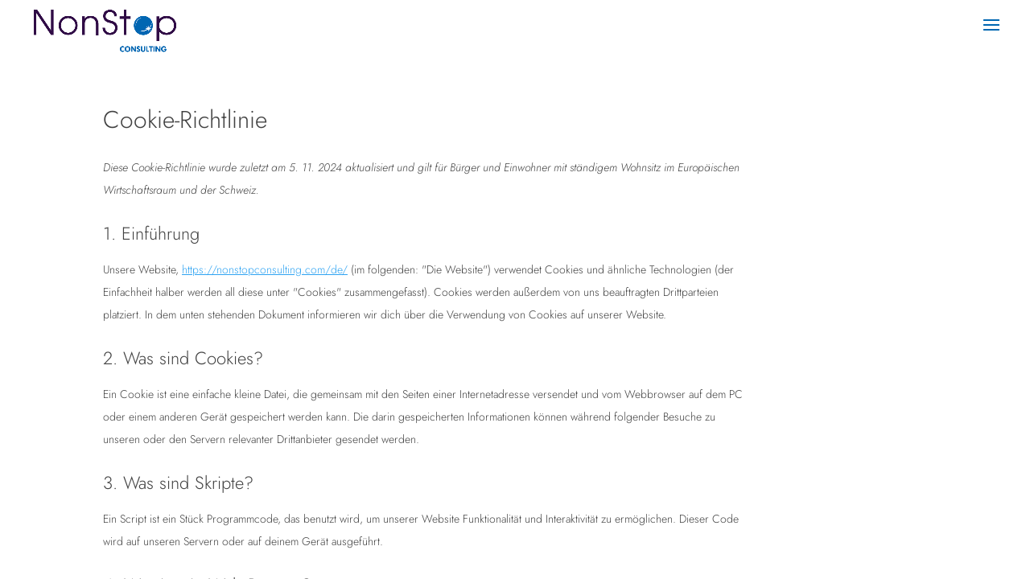

--- FILE ---
content_type: text/html; charset=utf-8
request_url: https://www.google.com/recaptcha/api2/anchor?ar=1&k=6LdjM3ooAAAAAHtIzmyqbeGaBBoFTCFj2AOakVVo&co=aHR0cHM6Ly9ub25zdG9wY29uc3VsdGluZy5jb206NDQz&hl=en&v=PoyoqOPhxBO7pBk68S4YbpHZ&size=invisible&anchor-ms=20000&execute-ms=30000&cb=t8jaktmpgjrp
body_size: 48711
content:
<!DOCTYPE HTML><html dir="ltr" lang="en"><head><meta http-equiv="Content-Type" content="text/html; charset=UTF-8">
<meta http-equiv="X-UA-Compatible" content="IE=edge">
<title>reCAPTCHA</title>
<style type="text/css">
/* cyrillic-ext */
@font-face {
  font-family: 'Roboto';
  font-style: normal;
  font-weight: 400;
  font-stretch: 100%;
  src: url(//fonts.gstatic.com/s/roboto/v48/KFO7CnqEu92Fr1ME7kSn66aGLdTylUAMa3GUBHMdazTgWw.woff2) format('woff2');
  unicode-range: U+0460-052F, U+1C80-1C8A, U+20B4, U+2DE0-2DFF, U+A640-A69F, U+FE2E-FE2F;
}
/* cyrillic */
@font-face {
  font-family: 'Roboto';
  font-style: normal;
  font-weight: 400;
  font-stretch: 100%;
  src: url(//fonts.gstatic.com/s/roboto/v48/KFO7CnqEu92Fr1ME7kSn66aGLdTylUAMa3iUBHMdazTgWw.woff2) format('woff2');
  unicode-range: U+0301, U+0400-045F, U+0490-0491, U+04B0-04B1, U+2116;
}
/* greek-ext */
@font-face {
  font-family: 'Roboto';
  font-style: normal;
  font-weight: 400;
  font-stretch: 100%;
  src: url(//fonts.gstatic.com/s/roboto/v48/KFO7CnqEu92Fr1ME7kSn66aGLdTylUAMa3CUBHMdazTgWw.woff2) format('woff2');
  unicode-range: U+1F00-1FFF;
}
/* greek */
@font-face {
  font-family: 'Roboto';
  font-style: normal;
  font-weight: 400;
  font-stretch: 100%;
  src: url(//fonts.gstatic.com/s/roboto/v48/KFO7CnqEu92Fr1ME7kSn66aGLdTylUAMa3-UBHMdazTgWw.woff2) format('woff2');
  unicode-range: U+0370-0377, U+037A-037F, U+0384-038A, U+038C, U+038E-03A1, U+03A3-03FF;
}
/* math */
@font-face {
  font-family: 'Roboto';
  font-style: normal;
  font-weight: 400;
  font-stretch: 100%;
  src: url(//fonts.gstatic.com/s/roboto/v48/KFO7CnqEu92Fr1ME7kSn66aGLdTylUAMawCUBHMdazTgWw.woff2) format('woff2');
  unicode-range: U+0302-0303, U+0305, U+0307-0308, U+0310, U+0312, U+0315, U+031A, U+0326-0327, U+032C, U+032F-0330, U+0332-0333, U+0338, U+033A, U+0346, U+034D, U+0391-03A1, U+03A3-03A9, U+03B1-03C9, U+03D1, U+03D5-03D6, U+03F0-03F1, U+03F4-03F5, U+2016-2017, U+2034-2038, U+203C, U+2040, U+2043, U+2047, U+2050, U+2057, U+205F, U+2070-2071, U+2074-208E, U+2090-209C, U+20D0-20DC, U+20E1, U+20E5-20EF, U+2100-2112, U+2114-2115, U+2117-2121, U+2123-214F, U+2190, U+2192, U+2194-21AE, U+21B0-21E5, U+21F1-21F2, U+21F4-2211, U+2213-2214, U+2216-22FF, U+2308-230B, U+2310, U+2319, U+231C-2321, U+2336-237A, U+237C, U+2395, U+239B-23B7, U+23D0, U+23DC-23E1, U+2474-2475, U+25AF, U+25B3, U+25B7, U+25BD, U+25C1, U+25CA, U+25CC, U+25FB, U+266D-266F, U+27C0-27FF, U+2900-2AFF, U+2B0E-2B11, U+2B30-2B4C, U+2BFE, U+3030, U+FF5B, U+FF5D, U+1D400-1D7FF, U+1EE00-1EEFF;
}
/* symbols */
@font-face {
  font-family: 'Roboto';
  font-style: normal;
  font-weight: 400;
  font-stretch: 100%;
  src: url(//fonts.gstatic.com/s/roboto/v48/KFO7CnqEu92Fr1ME7kSn66aGLdTylUAMaxKUBHMdazTgWw.woff2) format('woff2');
  unicode-range: U+0001-000C, U+000E-001F, U+007F-009F, U+20DD-20E0, U+20E2-20E4, U+2150-218F, U+2190, U+2192, U+2194-2199, U+21AF, U+21E6-21F0, U+21F3, U+2218-2219, U+2299, U+22C4-22C6, U+2300-243F, U+2440-244A, U+2460-24FF, U+25A0-27BF, U+2800-28FF, U+2921-2922, U+2981, U+29BF, U+29EB, U+2B00-2BFF, U+4DC0-4DFF, U+FFF9-FFFB, U+10140-1018E, U+10190-1019C, U+101A0, U+101D0-101FD, U+102E0-102FB, U+10E60-10E7E, U+1D2C0-1D2D3, U+1D2E0-1D37F, U+1F000-1F0FF, U+1F100-1F1AD, U+1F1E6-1F1FF, U+1F30D-1F30F, U+1F315, U+1F31C, U+1F31E, U+1F320-1F32C, U+1F336, U+1F378, U+1F37D, U+1F382, U+1F393-1F39F, U+1F3A7-1F3A8, U+1F3AC-1F3AF, U+1F3C2, U+1F3C4-1F3C6, U+1F3CA-1F3CE, U+1F3D4-1F3E0, U+1F3ED, U+1F3F1-1F3F3, U+1F3F5-1F3F7, U+1F408, U+1F415, U+1F41F, U+1F426, U+1F43F, U+1F441-1F442, U+1F444, U+1F446-1F449, U+1F44C-1F44E, U+1F453, U+1F46A, U+1F47D, U+1F4A3, U+1F4B0, U+1F4B3, U+1F4B9, U+1F4BB, U+1F4BF, U+1F4C8-1F4CB, U+1F4D6, U+1F4DA, U+1F4DF, U+1F4E3-1F4E6, U+1F4EA-1F4ED, U+1F4F7, U+1F4F9-1F4FB, U+1F4FD-1F4FE, U+1F503, U+1F507-1F50B, U+1F50D, U+1F512-1F513, U+1F53E-1F54A, U+1F54F-1F5FA, U+1F610, U+1F650-1F67F, U+1F687, U+1F68D, U+1F691, U+1F694, U+1F698, U+1F6AD, U+1F6B2, U+1F6B9-1F6BA, U+1F6BC, U+1F6C6-1F6CF, U+1F6D3-1F6D7, U+1F6E0-1F6EA, U+1F6F0-1F6F3, U+1F6F7-1F6FC, U+1F700-1F7FF, U+1F800-1F80B, U+1F810-1F847, U+1F850-1F859, U+1F860-1F887, U+1F890-1F8AD, U+1F8B0-1F8BB, U+1F8C0-1F8C1, U+1F900-1F90B, U+1F93B, U+1F946, U+1F984, U+1F996, U+1F9E9, U+1FA00-1FA6F, U+1FA70-1FA7C, U+1FA80-1FA89, U+1FA8F-1FAC6, U+1FACE-1FADC, U+1FADF-1FAE9, U+1FAF0-1FAF8, U+1FB00-1FBFF;
}
/* vietnamese */
@font-face {
  font-family: 'Roboto';
  font-style: normal;
  font-weight: 400;
  font-stretch: 100%;
  src: url(//fonts.gstatic.com/s/roboto/v48/KFO7CnqEu92Fr1ME7kSn66aGLdTylUAMa3OUBHMdazTgWw.woff2) format('woff2');
  unicode-range: U+0102-0103, U+0110-0111, U+0128-0129, U+0168-0169, U+01A0-01A1, U+01AF-01B0, U+0300-0301, U+0303-0304, U+0308-0309, U+0323, U+0329, U+1EA0-1EF9, U+20AB;
}
/* latin-ext */
@font-face {
  font-family: 'Roboto';
  font-style: normal;
  font-weight: 400;
  font-stretch: 100%;
  src: url(//fonts.gstatic.com/s/roboto/v48/KFO7CnqEu92Fr1ME7kSn66aGLdTylUAMa3KUBHMdazTgWw.woff2) format('woff2');
  unicode-range: U+0100-02BA, U+02BD-02C5, U+02C7-02CC, U+02CE-02D7, U+02DD-02FF, U+0304, U+0308, U+0329, U+1D00-1DBF, U+1E00-1E9F, U+1EF2-1EFF, U+2020, U+20A0-20AB, U+20AD-20C0, U+2113, U+2C60-2C7F, U+A720-A7FF;
}
/* latin */
@font-face {
  font-family: 'Roboto';
  font-style: normal;
  font-weight: 400;
  font-stretch: 100%;
  src: url(//fonts.gstatic.com/s/roboto/v48/KFO7CnqEu92Fr1ME7kSn66aGLdTylUAMa3yUBHMdazQ.woff2) format('woff2');
  unicode-range: U+0000-00FF, U+0131, U+0152-0153, U+02BB-02BC, U+02C6, U+02DA, U+02DC, U+0304, U+0308, U+0329, U+2000-206F, U+20AC, U+2122, U+2191, U+2193, U+2212, U+2215, U+FEFF, U+FFFD;
}
/* cyrillic-ext */
@font-face {
  font-family: 'Roboto';
  font-style: normal;
  font-weight: 500;
  font-stretch: 100%;
  src: url(//fonts.gstatic.com/s/roboto/v48/KFO7CnqEu92Fr1ME7kSn66aGLdTylUAMa3GUBHMdazTgWw.woff2) format('woff2');
  unicode-range: U+0460-052F, U+1C80-1C8A, U+20B4, U+2DE0-2DFF, U+A640-A69F, U+FE2E-FE2F;
}
/* cyrillic */
@font-face {
  font-family: 'Roboto';
  font-style: normal;
  font-weight: 500;
  font-stretch: 100%;
  src: url(//fonts.gstatic.com/s/roboto/v48/KFO7CnqEu92Fr1ME7kSn66aGLdTylUAMa3iUBHMdazTgWw.woff2) format('woff2');
  unicode-range: U+0301, U+0400-045F, U+0490-0491, U+04B0-04B1, U+2116;
}
/* greek-ext */
@font-face {
  font-family: 'Roboto';
  font-style: normal;
  font-weight: 500;
  font-stretch: 100%;
  src: url(//fonts.gstatic.com/s/roboto/v48/KFO7CnqEu92Fr1ME7kSn66aGLdTylUAMa3CUBHMdazTgWw.woff2) format('woff2');
  unicode-range: U+1F00-1FFF;
}
/* greek */
@font-face {
  font-family: 'Roboto';
  font-style: normal;
  font-weight: 500;
  font-stretch: 100%;
  src: url(//fonts.gstatic.com/s/roboto/v48/KFO7CnqEu92Fr1ME7kSn66aGLdTylUAMa3-UBHMdazTgWw.woff2) format('woff2');
  unicode-range: U+0370-0377, U+037A-037F, U+0384-038A, U+038C, U+038E-03A1, U+03A3-03FF;
}
/* math */
@font-face {
  font-family: 'Roboto';
  font-style: normal;
  font-weight: 500;
  font-stretch: 100%;
  src: url(//fonts.gstatic.com/s/roboto/v48/KFO7CnqEu92Fr1ME7kSn66aGLdTylUAMawCUBHMdazTgWw.woff2) format('woff2');
  unicode-range: U+0302-0303, U+0305, U+0307-0308, U+0310, U+0312, U+0315, U+031A, U+0326-0327, U+032C, U+032F-0330, U+0332-0333, U+0338, U+033A, U+0346, U+034D, U+0391-03A1, U+03A3-03A9, U+03B1-03C9, U+03D1, U+03D5-03D6, U+03F0-03F1, U+03F4-03F5, U+2016-2017, U+2034-2038, U+203C, U+2040, U+2043, U+2047, U+2050, U+2057, U+205F, U+2070-2071, U+2074-208E, U+2090-209C, U+20D0-20DC, U+20E1, U+20E5-20EF, U+2100-2112, U+2114-2115, U+2117-2121, U+2123-214F, U+2190, U+2192, U+2194-21AE, U+21B0-21E5, U+21F1-21F2, U+21F4-2211, U+2213-2214, U+2216-22FF, U+2308-230B, U+2310, U+2319, U+231C-2321, U+2336-237A, U+237C, U+2395, U+239B-23B7, U+23D0, U+23DC-23E1, U+2474-2475, U+25AF, U+25B3, U+25B7, U+25BD, U+25C1, U+25CA, U+25CC, U+25FB, U+266D-266F, U+27C0-27FF, U+2900-2AFF, U+2B0E-2B11, U+2B30-2B4C, U+2BFE, U+3030, U+FF5B, U+FF5D, U+1D400-1D7FF, U+1EE00-1EEFF;
}
/* symbols */
@font-face {
  font-family: 'Roboto';
  font-style: normal;
  font-weight: 500;
  font-stretch: 100%;
  src: url(//fonts.gstatic.com/s/roboto/v48/KFO7CnqEu92Fr1ME7kSn66aGLdTylUAMaxKUBHMdazTgWw.woff2) format('woff2');
  unicode-range: U+0001-000C, U+000E-001F, U+007F-009F, U+20DD-20E0, U+20E2-20E4, U+2150-218F, U+2190, U+2192, U+2194-2199, U+21AF, U+21E6-21F0, U+21F3, U+2218-2219, U+2299, U+22C4-22C6, U+2300-243F, U+2440-244A, U+2460-24FF, U+25A0-27BF, U+2800-28FF, U+2921-2922, U+2981, U+29BF, U+29EB, U+2B00-2BFF, U+4DC0-4DFF, U+FFF9-FFFB, U+10140-1018E, U+10190-1019C, U+101A0, U+101D0-101FD, U+102E0-102FB, U+10E60-10E7E, U+1D2C0-1D2D3, U+1D2E0-1D37F, U+1F000-1F0FF, U+1F100-1F1AD, U+1F1E6-1F1FF, U+1F30D-1F30F, U+1F315, U+1F31C, U+1F31E, U+1F320-1F32C, U+1F336, U+1F378, U+1F37D, U+1F382, U+1F393-1F39F, U+1F3A7-1F3A8, U+1F3AC-1F3AF, U+1F3C2, U+1F3C4-1F3C6, U+1F3CA-1F3CE, U+1F3D4-1F3E0, U+1F3ED, U+1F3F1-1F3F3, U+1F3F5-1F3F7, U+1F408, U+1F415, U+1F41F, U+1F426, U+1F43F, U+1F441-1F442, U+1F444, U+1F446-1F449, U+1F44C-1F44E, U+1F453, U+1F46A, U+1F47D, U+1F4A3, U+1F4B0, U+1F4B3, U+1F4B9, U+1F4BB, U+1F4BF, U+1F4C8-1F4CB, U+1F4D6, U+1F4DA, U+1F4DF, U+1F4E3-1F4E6, U+1F4EA-1F4ED, U+1F4F7, U+1F4F9-1F4FB, U+1F4FD-1F4FE, U+1F503, U+1F507-1F50B, U+1F50D, U+1F512-1F513, U+1F53E-1F54A, U+1F54F-1F5FA, U+1F610, U+1F650-1F67F, U+1F687, U+1F68D, U+1F691, U+1F694, U+1F698, U+1F6AD, U+1F6B2, U+1F6B9-1F6BA, U+1F6BC, U+1F6C6-1F6CF, U+1F6D3-1F6D7, U+1F6E0-1F6EA, U+1F6F0-1F6F3, U+1F6F7-1F6FC, U+1F700-1F7FF, U+1F800-1F80B, U+1F810-1F847, U+1F850-1F859, U+1F860-1F887, U+1F890-1F8AD, U+1F8B0-1F8BB, U+1F8C0-1F8C1, U+1F900-1F90B, U+1F93B, U+1F946, U+1F984, U+1F996, U+1F9E9, U+1FA00-1FA6F, U+1FA70-1FA7C, U+1FA80-1FA89, U+1FA8F-1FAC6, U+1FACE-1FADC, U+1FADF-1FAE9, U+1FAF0-1FAF8, U+1FB00-1FBFF;
}
/* vietnamese */
@font-face {
  font-family: 'Roboto';
  font-style: normal;
  font-weight: 500;
  font-stretch: 100%;
  src: url(//fonts.gstatic.com/s/roboto/v48/KFO7CnqEu92Fr1ME7kSn66aGLdTylUAMa3OUBHMdazTgWw.woff2) format('woff2');
  unicode-range: U+0102-0103, U+0110-0111, U+0128-0129, U+0168-0169, U+01A0-01A1, U+01AF-01B0, U+0300-0301, U+0303-0304, U+0308-0309, U+0323, U+0329, U+1EA0-1EF9, U+20AB;
}
/* latin-ext */
@font-face {
  font-family: 'Roboto';
  font-style: normal;
  font-weight: 500;
  font-stretch: 100%;
  src: url(//fonts.gstatic.com/s/roboto/v48/KFO7CnqEu92Fr1ME7kSn66aGLdTylUAMa3KUBHMdazTgWw.woff2) format('woff2');
  unicode-range: U+0100-02BA, U+02BD-02C5, U+02C7-02CC, U+02CE-02D7, U+02DD-02FF, U+0304, U+0308, U+0329, U+1D00-1DBF, U+1E00-1E9F, U+1EF2-1EFF, U+2020, U+20A0-20AB, U+20AD-20C0, U+2113, U+2C60-2C7F, U+A720-A7FF;
}
/* latin */
@font-face {
  font-family: 'Roboto';
  font-style: normal;
  font-weight: 500;
  font-stretch: 100%;
  src: url(//fonts.gstatic.com/s/roboto/v48/KFO7CnqEu92Fr1ME7kSn66aGLdTylUAMa3yUBHMdazQ.woff2) format('woff2');
  unicode-range: U+0000-00FF, U+0131, U+0152-0153, U+02BB-02BC, U+02C6, U+02DA, U+02DC, U+0304, U+0308, U+0329, U+2000-206F, U+20AC, U+2122, U+2191, U+2193, U+2212, U+2215, U+FEFF, U+FFFD;
}
/* cyrillic-ext */
@font-face {
  font-family: 'Roboto';
  font-style: normal;
  font-weight: 900;
  font-stretch: 100%;
  src: url(//fonts.gstatic.com/s/roboto/v48/KFO7CnqEu92Fr1ME7kSn66aGLdTylUAMa3GUBHMdazTgWw.woff2) format('woff2');
  unicode-range: U+0460-052F, U+1C80-1C8A, U+20B4, U+2DE0-2DFF, U+A640-A69F, U+FE2E-FE2F;
}
/* cyrillic */
@font-face {
  font-family: 'Roboto';
  font-style: normal;
  font-weight: 900;
  font-stretch: 100%;
  src: url(//fonts.gstatic.com/s/roboto/v48/KFO7CnqEu92Fr1ME7kSn66aGLdTylUAMa3iUBHMdazTgWw.woff2) format('woff2');
  unicode-range: U+0301, U+0400-045F, U+0490-0491, U+04B0-04B1, U+2116;
}
/* greek-ext */
@font-face {
  font-family: 'Roboto';
  font-style: normal;
  font-weight: 900;
  font-stretch: 100%;
  src: url(//fonts.gstatic.com/s/roboto/v48/KFO7CnqEu92Fr1ME7kSn66aGLdTylUAMa3CUBHMdazTgWw.woff2) format('woff2');
  unicode-range: U+1F00-1FFF;
}
/* greek */
@font-face {
  font-family: 'Roboto';
  font-style: normal;
  font-weight: 900;
  font-stretch: 100%;
  src: url(//fonts.gstatic.com/s/roboto/v48/KFO7CnqEu92Fr1ME7kSn66aGLdTylUAMa3-UBHMdazTgWw.woff2) format('woff2');
  unicode-range: U+0370-0377, U+037A-037F, U+0384-038A, U+038C, U+038E-03A1, U+03A3-03FF;
}
/* math */
@font-face {
  font-family: 'Roboto';
  font-style: normal;
  font-weight: 900;
  font-stretch: 100%;
  src: url(//fonts.gstatic.com/s/roboto/v48/KFO7CnqEu92Fr1ME7kSn66aGLdTylUAMawCUBHMdazTgWw.woff2) format('woff2');
  unicode-range: U+0302-0303, U+0305, U+0307-0308, U+0310, U+0312, U+0315, U+031A, U+0326-0327, U+032C, U+032F-0330, U+0332-0333, U+0338, U+033A, U+0346, U+034D, U+0391-03A1, U+03A3-03A9, U+03B1-03C9, U+03D1, U+03D5-03D6, U+03F0-03F1, U+03F4-03F5, U+2016-2017, U+2034-2038, U+203C, U+2040, U+2043, U+2047, U+2050, U+2057, U+205F, U+2070-2071, U+2074-208E, U+2090-209C, U+20D0-20DC, U+20E1, U+20E5-20EF, U+2100-2112, U+2114-2115, U+2117-2121, U+2123-214F, U+2190, U+2192, U+2194-21AE, U+21B0-21E5, U+21F1-21F2, U+21F4-2211, U+2213-2214, U+2216-22FF, U+2308-230B, U+2310, U+2319, U+231C-2321, U+2336-237A, U+237C, U+2395, U+239B-23B7, U+23D0, U+23DC-23E1, U+2474-2475, U+25AF, U+25B3, U+25B7, U+25BD, U+25C1, U+25CA, U+25CC, U+25FB, U+266D-266F, U+27C0-27FF, U+2900-2AFF, U+2B0E-2B11, U+2B30-2B4C, U+2BFE, U+3030, U+FF5B, U+FF5D, U+1D400-1D7FF, U+1EE00-1EEFF;
}
/* symbols */
@font-face {
  font-family: 'Roboto';
  font-style: normal;
  font-weight: 900;
  font-stretch: 100%;
  src: url(//fonts.gstatic.com/s/roboto/v48/KFO7CnqEu92Fr1ME7kSn66aGLdTylUAMaxKUBHMdazTgWw.woff2) format('woff2');
  unicode-range: U+0001-000C, U+000E-001F, U+007F-009F, U+20DD-20E0, U+20E2-20E4, U+2150-218F, U+2190, U+2192, U+2194-2199, U+21AF, U+21E6-21F0, U+21F3, U+2218-2219, U+2299, U+22C4-22C6, U+2300-243F, U+2440-244A, U+2460-24FF, U+25A0-27BF, U+2800-28FF, U+2921-2922, U+2981, U+29BF, U+29EB, U+2B00-2BFF, U+4DC0-4DFF, U+FFF9-FFFB, U+10140-1018E, U+10190-1019C, U+101A0, U+101D0-101FD, U+102E0-102FB, U+10E60-10E7E, U+1D2C0-1D2D3, U+1D2E0-1D37F, U+1F000-1F0FF, U+1F100-1F1AD, U+1F1E6-1F1FF, U+1F30D-1F30F, U+1F315, U+1F31C, U+1F31E, U+1F320-1F32C, U+1F336, U+1F378, U+1F37D, U+1F382, U+1F393-1F39F, U+1F3A7-1F3A8, U+1F3AC-1F3AF, U+1F3C2, U+1F3C4-1F3C6, U+1F3CA-1F3CE, U+1F3D4-1F3E0, U+1F3ED, U+1F3F1-1F3F3, U+1F3F5-1F3F7, U+1F408, U+1F415, U+1F41F, U+1F426, U+1F43F, U+1F441-1F442, U+1F444, U+1F446-1F449, U+1F44C-1F44E, U+1F453, U+1F46A, U+1F47D, U+1F4A3, U+1F4B0, U+1F4B3, U+1F4B9, U+1F4BB, U+1F4BF, U+1F4C8-1F4CB, U+1F4D6, U+1F4DA, U+1F4DF, U+1F4E3-1F4E6, U+1F4EA-1F4ED, U+1F4F7, U+1F4F9-1F4FB, U+1F4FD-1F4FE, U+1F503, U+1F507-1F50B, U+1F50D, U+1F512-1F513, U+1F53E-1F54A, U+1F54F-1F5FA, U+1F610, U+1F650-1F67F, U+1F687, U+1F68D, U+1F691, U+1F694, U+1F698, U+1F6AD, U+1F6B2, U+1F6B9-1F6BA, U+1F6BC, U+1F6C6-1F6CF, U+1F6D3-1F6D7, U+1F6E0-1F6EA, U+1F6F0-1F6F3, U+1F6F7-1F6FC, U+1F700-1F7FF, U+1F800-1F80B, U+1F810-1F847, U+1F850-1F859, U+1F860-1F887, U+1F890-1F8AD, U+1F8B0-1F8BB, U+1F8C0-1F8C1, U+1F900-1F90B, U+1F93B, U+1F946, U+1F984, U+1F996, U+1F9E9, U+1FA00-1FA6F, U+1FA70-1FA7C, U+1FA80-1FA89, U+1FA8F-1FAC6, U+1FACE-1FADC, U+1FADF-1FAE9, U+1FAF0-1FAF8, U+1FB00-1FBFF;
}
/* vietnamese */
@font-face {
  font-family: 'Roboto';
  font-style: normal;
  font-weight: 900;
  font-stretch: 100%;
  src: url(//fonts.gstatic.com/s/roboto/v48/KFO7CnqEu92Fr1ME7kSn66aGLdTylUAMa3OUBHMdazTgWw.woff2) format('woff2');
  unicode-range: U+0102-0103, U+0110-0111, U+0128-0129, U+0168-0169, U+01A0-01A1, U+01AF-01B0, U+0300-0301, U+0303-0304, U+0308-0309, U+0323, U+0329, U+1EA0-1EF9, U+20AB;
}
/* latin-ext */
@font-face {
  font-family: 'Roboto';
  font-style: normal;
  font-weight: 900;
  font-stretch: 100%;
  src: url(//fonts.gstatic.com/s/roboto/v48/KFO7CnqEu92Fr1ME7kSn66aGLdTylUAMa3KUBHMdazTgWw.woff2) format('woff2');
  unicode-range: U+0100-02BA, U+02BD-02C5, U+02C7-02CC, U+02CE-02D7, U+02DD-02FF, U+0304, U+0308, U+0329, U+1D00-1DBF, U+1E00-1E9F, U+1EF2-1EFF, U+2020, U+20A0-20AB, U+20AD-20C0, U+2113, U+2C60-2C7F, U+A720-A7FF;
}
/* latin */
@font-face {
  font-family: 'Roboto';
  font-style: normal;
  font-weight: 900;
  font-stretch: 100%;
  src: url(//fonts.gstatic.com/s/roboto/v48/KFO7CnqEu92Fr1ME7kSn66aGLdTylUAMa3yUBHMdazQ.woff2) format('woff2');
  unicode-range: U+0000-00FF, U+0131, U+0152-0153, U+02BB-02BC, U+02C6, U+02DA, U+02DC, U+0304, U+0308, U+0329, U+2000-206F, U+20AC, U+2122, U+2191, U+2193, U+2212, U+2215, U+FEFF, U+FFFD;
}

</style>
<link rel="stylesheet" type="text/css" href="https://www.gstatic.com/recaptcha/releases/PoyoqOPhxBO7pBk68S4YbpHZ/styles__ltr.css">
<script nonce="XGq05vKPFhTF1KnFrohz1w" type="text/javascript">window['__recaptcha_api'] = 'https://www.google.com/recaptcha/api2/';</script>
<script type="text/javascript" src="https://www.gstatic.com/recaptcha/releases/PoyoqOPhxBO7pBk68S4YbpHZ/recaptcha__en.js" nonce="XGq05vKPFhTF1KnFrohz1w">
      
    </script></head>
<body><div id="rc-anchor-alert" class="rc-anchor-alert"></div>
<input type="hidden" id="recaptcha-token" value="[base64]">
<script type="text/javascript" nonce="XGq05vKPFhTF1KnFrohz1w">
      recaptcha.anchor.Main.init("[\x22ainput\x22,[\x22bgdata\x22,\x22\x22,\[base64]/[base64]/[base64]/bmV3IHJbeF0oY1swXSk6RT09Mj9uZXcgclt4XShjWzBdLGNbMV0pOkU9PTM/bmV3IHJbeF0oY1swXSxjWzFdLGNbMl0pOkU9PTQ/[base64]/[base64]/[base64]/[base64]/[base64]/[base64]/[base64]/[base64]\x22,\[base64]\\u003d\x22,\[base64]/[base64]/CgShVw5HCicOOw78VW01mCMKqPRnCtjXChFUvwqnDk8Onw7XDrRjDtyRPOBVrRsKRwrsfNMOfw61swqZNOcKnwpHDlsO/w60Pw5HCkTt1FhvClcOmw5xRa8Kxw6TDlMKqw7LChhoIwrZ4ShQPXHopw5BqwplYw4RGNsKLAcO4w6zDh0ZZKcOtw4XDi8O3Gk9Jw43CnmrDskXDvDXCp8KfSzJdNcOqSsOzw4hMw4bCmXjChcOcw6rCnMOiw7kQc05Eb8OHYhnCjcOrFiY5w7UUwq/DtcOXw4XCg8OHwpHCgh1lw6HCmcK9woxSwobDqBh4wofDjMK1w4Brwr8OAcK0J8OWw6HDsHpkTRVDwo7DksKFwpnCrF3DhEfDpyTCkHvCmxjDi0cYwrYGWCHCpcKmw7jClMKuwqViAT3Cn8KKw4/DtWFrOsKCw47CryBQwodMGVwKwqo6KGDDhGM9w5A2MlxHwpPChVQMwoxbHcKVTwTDrVrCtcONw7HDqMKra8K9wqsuwqHCs8Kvwp1mJcOVwpTCmMKZO8KaZRPDssOIHw/Dlkh/P8KBwqPChcOMbMKldcKSwqrCk1/DryvDqATCqT3CjcOHPDkkw5Viw5HDmMKiK1TDnmHCnQEUw7nCusKhIsKHwpM8w5djwoLCkcO4ScOgNFLCjMKUw53DiR/[base64]/DoMKnZcKxw77DksKWa3cuIMKHwobDq0FQw5TCrG/[base64]/CqMOERsK1HHd7e8OGNirDokLDtljDnsKYWMOFw7UZCMOgwoDChG4mwpnCkMOxU8KmwrXClSnDtHlYwoA4w6oJwotTwoEow6FcY8Kcc8Kuw5bDi8OcJsKOFx/DvykmQMObw7DDhsOJw4hafcOeM8OpwoDDncOpaUFgwrTCvXnDusKAIcK1wq/CrT/[base64]/YCFXWglLHsKnwq0lIMOzH2N5w4Umw4TCqSHDkMOJwqhaS3lewrl8w5JOw6TDihjCqsOLw6ghwpUow4LDlHBwPXLDvHnCkjdZMVBDDcKCwps0E8OYwoPDjsKoUsKnwo3Cs8OYL0p9PCHDo8Ojw484QyDDk24eAA4rNsOeKCLCpcKRw5g1agJvbCTDi8KlI8KmEsKhwo/Du8OGLHLDnVbDmhMHw73DqsO3WV/[base64]/CrMKTKcOqw7J/GMKuCDNtEMKTw7tiwq3DokvDmMOOw4XDqsKYwrEuw6rCulTCtMKUOsKxw6zCr8OIwoHChEHCiXFHKmPCmSUQw6g+w6XCnwrDuMKHw7jDmjgPK8KJw7TDocKKDMKkwr4Bw7DCrMOvwq7DhcOYwqXDksKfOgcPAyQmw5dWdcOXdcKQBjpmTWJLwpjCn8KNwpxbwp/CqwIjwpcwwpvCkhXCpB5kwoLDpw/[base64]/E1ZYwqPCpAkhw7/DhXFxwo5NwrlcaW/CjcOuw7nCjcKhQDXCuH3CmsKMf8OUwqBhRUPDpH3DiHgJEMOrw4l5F8KADy7Dg2/DqD8Sw79UKE7DksOrwr4kw7jDrkLDmmFyNwEjAsOjQyFaw6tgLsOXw4d+wr0KfT0Ww6oEw6rDhsOuM8O2w7bCmi7DiFkMaEbDscKEcjthw7fCvyTClsK1wqAncx3DvsO1ClvCucOdGFR8LsKHfcOvwrNDf0HCs8O3wq7Dui/CpcOYbsKcWsKifcOwIgwiDMKRwpvDsUkKwoAWBAvDtBTDrTbCg8O6FTktw4PDicOKwq/CocOhwqMFwrMsw488w7tywoBCwobDkMOWw7RlwoV5dmrCjsKbwrQZwrZiwqZtF8OVPcKyw4jClMOvw60YCnnDn8O1w7nCiU/Dk8Kbw47CpMOWwoUEdMOXUcKqVcKkfsKhwqRuXsOOKFhWw7zDi0orw5cVwqDDpVjDisKWRcKQOxHDksKtw6LDjAdWwr4CJD0KwpEAB8OuYcOww4x1fBtuw5obZD7CshB5Y8KdDAkgTcOiw4rCsCkWUcKFa8OaV8OOMmTDi3PDv8KHw5/CvcKNw7LDn8OREcOcwqYpcMO6w4M/wprDlAcRw441w6rCkHzCsQcVN8KXOcOGbXx1wo4HZsK1EcOCbCJXG3XDvy3DsVLCuU7CrMOKU8O6wqvDoxNEwoUaeMKoUVDDvMOVw5lcY1Zuw78SwphDacORwr0VLXTDqjo5wpl8wqk/[base64]/CosKhw4/DvEFwPgbCgsK0wpVFHm8VNMKPHFxewplew58+f2nCucO7A8O1w7suw7dAw6QLw71xw48Lw63Ck3/CqkkYPcO1AwcWZ8KSK8OiFy7CjD5RC21EZDU2CcOtwrZhw5AYwrHDmMOmPcKPOMOtw4jCocO+c0fDqMK4wrjDrxAKw51Nw63DrsOjOsOxEMKHARhjw7ZlScOaTVMdwqrCqi/Cq3BPwoxMChzDv8KfAEtvNBzDgcO4wpokM8OWw6zCh8OUw6HDvBwFBmDCnMK/[base64]/w4bCtRrCocOywobDuQ7DtcK/wp9Lw7h1w6haw6opByrCsgXDm08zw4TCgw1cAsOxwrA/wohHB8KFw6HDjsOlIMK0wq3Dsx3CiSPCsSjDhcKYJDglwrxydnkcwpDDpHMBNC7CscKnSMKlFUHCocOaZMOVdMKSUFfDkhrCrMOxRXAxJMO+MMKbwrnDnUrDkU4xwpDDpMOXJMO/w7nDkVnCjcKQw5XDrsK2fcKtwoHDr0cWw6IwBcKVw6XDv119ZXDDpgVsw7DCncO5b8Olw47CgsKPFcK5wqVqf8O3YsKQO8KqMkIfwplrwpN/wot0wr/DsG0cw7JOElPCjFVmwrPDicOECCFOSldMcWbDpMO/wqnDvB56w4s2EAhRA35xw6hnCEQGFx4NFnzDlwNhwqfCtCjCu8Kow4PCpE1kLmgUwqXDrkDCjsKvw4Now7p9w5vDkMK3wpM5XgXCtsK+w4gPw4F1wrjCncK5w5jDiEVMcXpSw4hdGVo/WxXDicKbwplbSWFnfWkdw77CmU7DoT/ChXTCqTHDq8K8QDQTw5TDpR5pw7DClMOILxTDhcOOb8KdwqdBf8Kaw5xlNiLDrlDCl17Ck1xVwpk7w6VhdcO3w6YdwrJsNV9+w5XCrDvDpGEow75BWTPCvcKzbTFDwpUBUcOJQMK5w57DrMKDfR56wp8gwoseJcO/w5I9HsK3w6hRSsKrw45id8KVw58HDcKOVMOqW8OjSMOjTcKwFxfClsKKw7BVwofDshfCmkPCu8O/woQ5ZAofPUTDgMOTwqLDlyrCsMKVWsKkJC0HZMKEwqReAsOawrYGXcKqwohBVsKCasO3w40NKMKZHsOZwq7Ch3dQw5EFUn/DmEzClsKjwojDj2hYWDbDucOowocrw5PCssO5w5fDuUHCnj4fNkEqLcOQwoROO8OHw7/CtMObRsKbPcO7wrUvwpzCkkPCjcKXK24BOVPDksKRIsOuwpHDkMKrRyfCsT7Dn0prw6LClcOBw6UJwrPCsFPDu2XDhwVsYUE3K8K+UcO3SMOEw6c8wogEeCzDgzRrwrJcVGjDpMKzw4cbbMKiwqEhT31bwpJtw5BpQcOAY0zDmE4ycMO5JTISdsKGwpwcwp/[base64]/[base64]/DsHEdw6JcfEsZcF3Cv8Kmw61FOMO/[base64]/CvcOWwoTCiMOUJU/CiEPCkC08XQTClsOTw6t5w5VFwrxdwqlwcjbDmn3DuMOycsO/CMK1Y28PwrXCoCkxw6LCq2jDvMO+QcO/ZQDCj8OGwoDDocKgw5YTw6XCkMOMw7vCmH97wpBUP3fDq8K1w5TCssKCW1cDHi0Pw6ovTsKGw5BaZcKIw6nDtsO0wrjCn8Oww61Jw7XDiMOtw6VpwrNZwoDCi1NSVsKia3lkwrvDk8O+wr1fwpRfw53CviU0U8O+NMKDDlJ9KH9vP3w/RSvCnhjDvFXCqsKEwqEkwrrDlcO6Vkk/bmF3w490c8OvwrPCt8Knw6NdIMKBw7Z0IMKXwqcOb8O1M2rCm8KJbD7CrMOGBUAnH8Ozw7trVzZoMCHCisOrWW1ULD/DghU2w4HCixBUwqjCng/[base64]/wqjDosKcw7nDuMO/dMOqw4/[base64]/VVbCk8K2McOow4dqSVkww7zDgsKEwrvDhyU+wrLDqMKTLMKsJMO9RybDuHdZWyXDh3LCqQbDmXISwptDBMOmw4Z0AcOUbcKcCMOQwrZNYhHDtMKDw5J0MsObwrpuwrjCkDBxw7XDjTRuf1hFIT/CgcKlw4VLwqDDpMOxw41+w6DDvFdww5I0QsO+UcOaUMOfw4zCmsObV0bCh2ZKwoQbwqVLwqsGw50ALsOrwovDlQokP8KwASbDi8OTGlfDjhhteUbCqXHDt23DmMKlwq95woB9Ni/[base64]/DrRnCuE3CkhnDjB0FworCpMKRDl4+wqETw4rDg8Ojwog4ScKNSMKBw5gywphnVcOlw6/DjcORw5pCJcOFHkvDpynDo8Kwc2rCvgpzH8Otwok8w4TCp8K6ZybCvn14MsK2bMOnBiszwqMPPMOuZMOva8O7w7x1wq52HMO1wpQGIFZnwohvE8KxwohTw4Fqw5nCqGBGIsOEwo8iw6kIwqXCgMO5wpDClMOSUsKfQDlmw7J/ScKjwqDCiyDDl8KtwoLCgcKeDR3DqADCosKlYsOmeFMRKR8OwovDuMKKw6U5wrU5wqtow5ExB1pmR3Ajwq7DuElOAsKywoLDuMK4fnnCs8KtT1EowolvF8O9wrXDp8OFw6RwIW0Owo5ocMKWAS/[base64]/DtXhuFMOuwpvDgsONw5XDrnImC8KXEcKDw7YlHRBIw61Gw6rCl8O1wpQHCH7CjyvCkcK2w4FmwpxkwovClCVuKcO7bhVOwpjCkk/[base64]/Ch8Oow6JGUcKFR8KxwocEJ8Kpwp98w5zClcOWecOrw5jDpsKXJl7DqlzDo8KKwrrDrsKYd3ZWDMO6YMOhwqYYwoIbIWMiVwRYwr7DlF7Cu8O6IirDlW3Dh0YcRSbDnxAUWMKXYsKGQ0HCu13Co8K+w75zw6BQW0TDo8KDw4kWHWbCjA/DtWhbN8O0w5HDgzocwqTCocOeEmYbw73CtsO1Z1vCj2wrw6UDRsKMX8OAwpHDolrCrMKnwqTDuMOiwo9cfMOmwqjCmi8yw5nDocORUhPCvSdoLQTCrU3Dv8Odw7t1NzvDiGjDr8OQwpoew5/Ds3zDijsMwpvCojnCrcOPEQIGM0PCphPDlMOQwoLCq8KSTXjCmnzDg8KiYcOww5zCkjJnw6MxFMKjQQhwccOPwpICwonDjSV+TcKLDDpaw5/DvMKIwpTDqsOuwrPDu8Ktw5QOK8OhwqhVwpTDtcKREEknw6bDqMKlwrzCncOlTcKmw7syFw1Vw4ZEw7lbDkkjw6QCJ8OQwr0INUDDvBlzFnPCv8K8wpXDiMKzw4VpCW3ChBPCnmTDksKEFw/CnhPCt8KBw5RZworDt8KJW8KCwrQ8E1ZfwoLDkMKLVARpZcO4WMOxYW7Cm8OUw49sHcKnKyMNw7PDvcKoT8OFw7zCqEDCoXYrZjc5UFjDiMKNwqvCuFpaTMO4GcOcw4zDhMOJacOYw744BsOpwpgnwqVpwrTCoMKrJMKmwozDncKfFcOCw53DqcO6w5fDkm/DsDJow5F8JcKdwrXCh8KJaMKcw7fCuMOPeExjw4PDlMOOVMKvWMKQw689QcOPQsOOw5BBccOGYzNdw4bCgcOFEzl1DcK3wrrDvRZRCA/Ch8OXAsO1Q3M8YmbDksKvCDxGP3oxCMK7RVPDmcOCUcKfKMO9wrnChsOYKx3CpFZKw5vCnsO+wrrCr8O7WE/DlW/DlMKAwr4Abg/[base64]/Cill0w7s1IQfCugnCrHHChcOUXDZuw6XDgsOdwrzDhMOAwpPDksOyAQHDv8ORw5fDvCUSw7/CoSLDs8OoVcOEwqXClMKlaDfCr0LCpMOhFcK2wqTCvlV5w6DCu8Orw6tvJ8KrN0TCrsKAcQAowp/DhUVNR8OCwrdgTMKMw6NYwqsfw6s2wpAnKcKRwqHCocOMwq/CmMK+c0vCtV7Cjm3DhDcSwqjCkxd5QsKgwos8PsKrHDs+MzBXOsO7wonDhsKbw5fCvcK2csOxDGIxHcKtSlA/wr7DrsOTw7PCkMOWw5Qlw7xDJcOTwrnCjTfCjF1TwqJEw68Swr7CqUtdUnBmw51Aw6rDtsKyU2QebMOAw78yOn55wq4iw5AOWQoLw5/[base64]/wqnDssOFwovDksOzw7bCusOwwqTCpMKBJsOIRsKdwqnCqyRRw4vCni8QeMOuCwFkNsO5w4MMwp9Lw5DDt8KTM0FzwrIicsO1wotcw6XCn1TCgmfCoGI+wp7CnV50w4YNCEjCtFjDlsOzJcO2bDEzYcKbTsOZCGfCtDrCnMKPQjTDssOowqjCuiU/X8OhScOmw640JsOHw5bCqjUTw77Cm8ONECLDmyrClcK1w5TDqFnDgGoyd8KZaznDq1bDqcOPw4coPsKeQwJlT8O+wrLCiA/[base64]/wpo0w5w0MMOPKV04woh0wq7DpsOFfg4FCsOjwrjDtMOlw7HCs00/[base64]/[base64]/[base64]/Cgj3CoAPDv8KmCcKxIFQbDSzCv8OGKi7DsMK7w67DusODLwRvwrfDpwbDicKIw5B7wocsJsKIZ8KJdsKuYiLDlFzDocOsBEE8w7Aowogpwp3DjmpkZmM0QMOzw7NeOTfCm8KSB8KjN8KXwo1kw6HCqnDDmE/CpHjDh8KlHcKWJGdZHT5iWsKePsOSNMORHjs0w6HCqVnDp8O7QMKhwovCo8OxwppKSMKuwq3CgCXCsMK1wpjDrANtwoV2w47CjMKHwq3Cml/[base64]/DvMKFfA/Dg3AHAsOjOcOgwqZFwqvCusOyMMKNw6rCqAvCkj/CknMlDcK9cwMPw4rChyBkUsK8wprDk2DDrwwiwrEkwqcuVBLDt23CuknDoA/[base64]/DjR3DgDTCgcOOwpfDv8K/MTjDkgkow7A0w5ZUw7E8wpxJa8K3IH9AHn7CrMKFw7lZw5U/[base64]/[base64]/XsKXwqF3wqvDiVjDjsK8CCzDph7ChMO8w6BjHwfDgBxkwrtSw7ALbh/Dn8K3w708J2bCpcO8E2zDhGouwpLCuDzCgW7DrDQcwoDDskjDhxcmU25uw5vDjxHCosK5Ki9gacKWGGLCj8K8w63DtG7DnsKuGUIMw7UXw4IIdgbCrwfDq8Onw5Ylw5DCqhnDsCxZwoPChFlyFGhhwrUlwovDiMOJw4Emw5VsZcOLaF0YJCp4RmrCk8KNw6QKwqQXw5/DtMOJNMKuX8KQIGXChUnDgsO5YB8RFn1cw5QFHGrDrsOXf8KtwoPDmlHCmcKdwprCksKowrzDvn3CosKibg/DpcKtw7zCs8Klw57DmcKoHQXDnljDssOmw7PCksO/YcKaw7/DpWQZfwYcW8K1aBJQTsOUAcO9GWB2wp/[base64]/Cs8O7w5FbSsKhP8KcYcKMCsOOwrVcwqjCg10gwptOwqjDhhIfw7/DrEYZw73DpEBBCMO0wpd7w73CjmvCnEQawp/CisOkwq3ClMKMw6MFJnN4AE3DqEtOW8OlPiHDvMKQPBpmT8KYwr5AI3o2XcOOwp3DqjLCo8K2QMONacKCN8Onw6QtVyMKRHkMehtMwprDrEQrPSNRwr9Pw5YDw5nDlj1aVTFOJznCisKBw4xBZQsQLsOuwqLDvRrDncKhESjDixVaGQNdw7/[base64]/Cg8OQw4TCuEZWw79Hw4nCj3xeOTxiwpXDgiPDnA8AZTgYEi56wrzDsUF5BSppK8KWw74lwr/Cu8Oyb8K9w6NOBsKjG8K/clcuw5nDoQjDrMK+wpjChSvDnVHDsTgOZiceVAMoS8KawqVmw5V+CDxLw5TDuyBnw5nDmmd1wqxfJVTCqWkWwoPCq8Kdw7ZkM0rCiSHDh8KbDsKlwoDDhm4zFMK4wrvCqMKFHHU5wrnCt8ONCcOlwqHDj2DDpEo/B8O5w6rCj8OkVMKEw4Jlw5cJVH3CrMOyYi9uPEPDkHjCiMOUw4/Cl8OcwrnCg8OqbsKFwrDDqxrDnj7DimwZwrHDtMKjWMKjCMKRHh4Ywrw2wqw7dzvCnkl3w57DljrCkUBqwrLDggfDq3ZWw67DhFlZw6odw5rDrAzCvhQ9w5TCvkJQEHxde1rDrD8bScOsDUXDusOoTcOcw4UjLsK/[base64]/CpT3DpipFZsKVXkFwesKZworDqHAjw4/[base64]/CmsOONw1Ww7/CvhbChVxmV8O5XcKHwpbCosKvwrHCvMOTe1DDisOXJXHDrAVtOGBmwoIowpEEw4jDmMKswoHCp8KnwrMteCvDi2cBw43CqMKdcWRbw58HwqBtw5LCr8OVw5rDicO0Pi1BwpUTwrlsXg3CgcKHw5Y0wrpEwodnOyLDg8KkDiYmCinCucKZEcO/wpjDosOBVsKWw5EiNMKGwo8IwrPCg8KdekFPwokDw54hwr86wqHDmsKtSMO8wqBwdSjCmEELw6oVaEAcwo0zwqbDosO/woTCksK7w4wCw4NtCm7Cu8KVwoXCqF/ClMORR8Kgw4fCncKDecKWMMOqfibDlcOgUDDDt8K/DsOWTnjDtMOfecObwotdfcKzwqTCmllNwp8CTA0HwrbDqGvDsMOtwpPDhsOSCitWwqfCi8KawpbDu3PCgy5Ywr5eS8O4M8OBworCksK3wovChkHCmMOZcMKjFMKHwqHDmn1bUUExdcKobcOCJcKOwqbCqsO/w6Qsw4VGw4/[base64]/Ci5ow5JZesKEYwnDrsOvwrbCuhVsCcOVc0hhwoYvwqzDl8OICMO7VcO/w6cHwqLDtMK7wrjDnkFBXMOFwoJiw6LDs3UFwp7DjjzCmMOYwrA2wrLDszHDnQN8w4ZyRsKAw4rCr2jCj8KvworCpsKEw4U9LsKbw5UCFMKjYMKRY8KiwpjDn3FOw65QfWErDmcgRDDDk8KlHBnDrcOxfMOIw7LCnEPDscK7bDIsBMOlYRYXQ8OAHzbDlxgmDsK7w5/Cm8OrMBLDgDjDuMO/wqLCmcK2WcKKw7nCpCfCmsKDw7lOwrMBPyvDghs1wrxfwpVsLGJQwr3CjcKNLcOEcnLDolInwr/DlsKcw6zDjEsbw7LCk8KZdMKoXixBUinDqVU2Q8KXw77DjAo5a2NAZl7CjVbDp0MJwog0bAbCpCfDjVR3AsO9w4fCv2fDv8OAYW4dw65jRTldw5DDlMO4w5Aewrgaw5trwqPDrFExZ1HCqmkgc8K1N8Ohwr/Dhh/CkC3CuQIET8OswoFMDSfCssODw4XDmwnClMOew5DDtkZpCBDDmAXDh8KFwpZcw7TCgllEwrPDoncHw4fDoEorA8KJS8K/E8KLwpNQw7HDiMORLybClxnDjDvCqEHDtlvDnE3CkzLCn8KBNsKNPsK/PsKOXVnCjyFYwr7Ch0orNkUsJCnDpVjChTLChMKQTERMwrpPwrVEw7nDucOVYHIJw7PCv8Kzwr/DicKQwqjCjcO4ZXzDgxIRFMK5wqjDqUspwpVRL0XCuSlPw7TCvMOVbTXCh8KzOMONw5rDrUgMGMOuwoTCihZvNsOSw4ckw4tRw6zDnlXDsjwrTcOmw6Qjw403w6s8PsOIUzTChsK2w5kUWcKWasKRGnzDtMKccyklw7kkw63Ck8K4YwHCvMOkQsOtW8KHYsOWVMK/[base64]/[base64]/w5vCmcKDw6NXGsOGYcK8w4fDqS3DjAjCohDCnUTDqHnDqMKvw7VMw5F0w65sPQLCtsOCw4DDi8O/[base64]/DtcKZwphlAsK5ZnxDw4LCsMO+AcK7PHxlZcKxw69FYMKcccKGw69OCw8PJ8OZJsKRwoxfJ8OyE8OHw7hJwp/DtBTDrMOJw7DCh3rDusOFC1zChsKSOsKoBsObw4nDhkBcBMKtwobDvcKgCMOwwoczw4DCmzQYw4AFTcKBwpHDlsOQXcOGWEbCr2c2UT41fC/CvEfCrMKjbAk/w6bDpydqwqDDg8OVw5fCmMOiX0jCnDrCt1LCq2xKZ8OCJxYHworCvcOeB8O9GT4+Y8O9wqQPw6bDnsKefsKmLnXDnjHCnsKLO8OYHsKYw4Q+w6PCiRc4asOOw6ctwpQxwo55woUPwqk7wrLCvsKzd17CkHZuG3jCl3PCgUEsdXlZwpQDw57CicOqw6gtTcK6AEN/GMOqD8K3fMKMwq9OwrB3bcOzDh5vwrbCscOlwqTDuSp6YmPCiTZ7IMKbSkXCi1fDn1XCisKVX8Okw7/Cg8O1XcOBU27CiMOSwrdZw5hLQ8O/wrXCuyDCncK9Mzxbwo9CwrvCr0zCrQPCuQ9cwrZoKkzCuMK8wp/Ct8KJacKiw6XCoSzDsRRLTzzDuD13Y2luwr/[base64]/DtsOtFCHDg8KsL8O9LcKaCH3DlAPDvcOiw4TDrcODw4l/wobDmMOSw7jCoMOLWHh0McKUwodWw6nCvGc+XkTDtHUlYcOMw6HDsMOyw7w5QMKeEsOQTMOCw6HDpChPKsOAw6XDvV3Dg8OhawoJwrnDhTotF8OsR0zCn8Kyw4AnwqZSwoPDmjFUw6/DmcOLw6TDv21BwpHDjsKCHVVAwqHCnMK4VsOewqx4e2hbwpsrw7rDu1sBwq/CqnRFPhLCqCzCiw/CkMKUCsOcwoA1MwjChRzDvi/CiwfDgXUiwrVXwoZlw4LCqjzCjWTCscKhQy/DkHLDt8KxKcKJNhlnMGjDg3kcwqDCksKdw7rCssOOwrTDtTnCqHDDpijDjB/DosKiXsOFw4omwq9XLkpdwpXCpW1pw6cqO3hjw7VhGMKQCQvCr3MUwqAvfcKHbcOxwqMbw5jCvMO9RsOPcsOtAygcw4nDpMK7HUV2VcK/[base64]/[base64]/DoGhUw4fCkxnCsHBUc0PDlAMPBgENKsKBw6rDnWrDjsKRRThcwoh6wobCm0cFWsKpIxvCvgFEw7LDtH1AQsKMw7nCoSRRXgzCtcKRTilUWQPCjjkMwq9pwo8/WgAbw5MdKsKfa8O+YHcXDkQIw4TDuMKHEjXDrSYBT3TCrWFSSsKjE8OFw51qR2pNw44fw6HCtTLCt8KKwr1WbHvDqMOfV37CrygKw71wOBBpJCRyw6rDq8OXw6PCiMKyw4nDjx/CtHhEX8OQw4NzD8K7IUXCoUlYwq/CkMKXwqvDssOOw5bDjgzCmSvDtsOfw58LwpTCgMKldHgXZcOEw63Cl3TDixvDiS7Cm8KGYiEEPR4GbG4Zw49Uw5hqwqvCr8Ogwo4tw77Dql/ChVXDmBoQH8KaPB1tBcKqVsKZw5XDu8K8c1IBw4nDt8KIw49dw6nDs8O5f3bDhMOYZgPDoToPwqsYGcKIcxcfw6EawptZwqjDnWzCuS1SwrnDp8Kuw7JqQcOawrHDtsKHwp7Dl1LCtwF5UxTCg8OIbgQqwpVlwpFkw5/[base64]/MEILwrZuw5jCgw7CjMOjwrNswrQ5Ai5KwrzCucKrw7nDgcKqwpnClMOawrEwwqQXYsKVXsOswq7CtMKfw6HCicKBwqM2wqPDpiFbOnYNcMK1w5sVw5/CmkrDlDzCtcO0wqDDoTvCtMOnwqRGwpvDjW/DtWEKw75SPcKTcsKYIFLDl8Klw70wAMKQXTETaMK/wq5Xw73Cr3bDlcKyw70iInMJw6c4Flxqw4QIT8KjHzDDo8KhazHCh8KYGMOsNiXCqlrDt8OCw4fCi8OQLz1tw5J1wpBvZ3VwPsOMPsKGwqPCvcOYN3HDqsOhwpkvwrg5w6p1wp3CucKBQ8OKw6rDjHfDp0/CqcK0OcKONikzw4DDlMK/wpTCpRpnw6vChMOuw647N8OlA8O5AMOQSxNUF8OEw6PCrVM/JMOjS3Y5RiLDkHDDucKzPk1Bw5vCpkJKwrRHEg3DtX9iw4zDiV3Ck1YiOVtMw4vDpEk+UcKpw6ACwqjCvn4zw6LCnD1Ga8OMAsKaF8OqOsOXQmjDlwIfw7zCmDzDuAtqaMKfw5MpwpHDosOIUsKIBWPDksOHQsO8XMKCw4XDr8O/GhNVS8Obw7XCs1bCn3QgwrYRbMOhw57CkMOjQCk6d8KGw63DoH5PVMKRwrTCt3/DrMOPw7hEUFBvwqzDlUvCksOMw5clwoTDnsKZwpvDlWJUQDXCr8KZL8OZwqjClsKLw7gvw77ClcKYCVjDpsKjQE/CkcK8Tg/Ckl7CmMOIVWvCtyXDocKfw6BePMOpHsKELsKpI0DDvcOWFcORO8OlWcKVwpjDp8KDfDhfw4vDiMOEIwzChsO7BMOgDcOJwrd4wqdqdMKWw6vDmMOGWMOZJSzCgGPCsMOCwrUowr0Bw495w5vDq1bDi3bDniLDs2HDksOwSsOWwqTDtcOnwqPDhcKAw6/Dkk8HC8ONUUrDmiYfw4nCtFh3w7VUPFLDpzjCnHDCl8O1dcOEEsOfXcO7NixdAC43wp9VK8K3w5zCjG0ow4siw4zChMKRZcOGw6FXw7/CggDCmDxAMCDDk0fCgTIiw7tOwrJWVk/DncO6w7DCrMK5w5ADw5jDscONw4JowokbCcOYEsO8U8KNd8Orw4XCjMKMw43DrcKLMh02ADQjw6HDtMK1I2zCp3ZnIcOeM8OZw7zCjcKAQcONSsK2wpvDp8O5wo/Dl8ONNiRMw715wrUeBsKIBcOhe8O+w4haB8KWAUjDvW7DnsK9w64BUF7CvAjDqsKFQ8O4fsOSK8OMw5lwEcKrNBA5eCnDrG/[base64]/CiMOswqYwOcOywohpKcKHNQvCjMOKASDDoGDCmhDDkgrCjsOjw6gBwovDhXlCMgB/w57DgmzCjzBdHWYeKsOuCcKqY1bDncODGksqfhnDsGDDi8Kiw7hyw43DscOgwoVYw54/wrvDjBrCq8KaEAfCiAbDqVoYw6jDpsKmw4lbQsKtw6rCj0Ayw5XCuMKUwoEow53CpFYxMsONG3zDlsKJMsOew7w2w7dpH37DuMK5ID/[base64]/[base64]/[base64]/DkcOewrPCnEwGIcODwpIhwphIwpjDmsOfwqkQS8O0Azg6wp49w7HCjcKgf3AvJHgSw4RGw74ewojCmmDCnMKRwogKG8KfwofDmFTCkw7Dh8KnTxjCsTV8A3bDvsK6TQ0pQVjDt8O/dEpta8OgwqUVOsOkwqnDkjDDpBZcw6NEYF58w75ABGHDpSXCoRLDnsKTw7PCmywwLVbChFYOw6LChcK0cmZxOkDDrRUOb8K9wpXCmBvCoQDCisOlwpzDkhnCr2nCgMOCwpHDucKEa8O8wpZOcjZfXTLCkGTCnDVWw7fDm8KRXR4UT8ODwpvCgB7Cump9w6/DvE98WMKlL2/CmBXDgcKUDMOiBTTCnsK9UcOGYsK+wprCrn08QyHCqWgSwqN/wrfDqsKEXMKfJsKdLMOyw5fDl8Odw4lVw6wSw5LDhW/CkCsudlM7w6ERw4DCtTNSeFkaSgp1wrMpX0BxF8OxwoHCpQ/CiAghRsO+w6JUw7UPwqrDvMOqw4oiKUrDt8OxL3vCiBABwpgLwp7Dm8Kne8K3w5V8wqLDthpMA8Kgw6PDpnjDh0DDqMKEw7NvwrlpJ3sawqTCucKyw5PDtT5ew5PCuMKMw7ZpA080wovCvADClAIyw77DuQHDj2ppw4TDnybCilgVw5nCjz/[base64]/Ds8OLQSPCoSIUw5rCpMOlAcKTfFV9w5fCpTk8AHcPw5w3w4JdBsOZCMKCLhjDj8OGWFPDkMOJLFvDt8OvMAV7GWoMXcKqwrQpCXtSwq98BirCmklrDglAT1FOYDLDqcODw7rCt8O3ScKiWUvCp2DDjsKmX8K/w6bCuRsqFTh+w6vDlMOZREPDp8KQwplgXcOmw7EZw4zCiyfCjcOETgNKEwZ/WsKLYHwXwpfCow3Dq2rCpEnCrMKuw6/[base64]/Dv8KWak9eC17Ct8KkPzxqfDtQw5gTw6bCiCjDjsOFJMODZUXDucO2GyrDh8KoIBQ/w7nCn0HCisOtw43DmMKmw5MOwqnDksOVRVzDulLDjD8lwq8Vw4PCuydBwpDCpmLCrkJkw67DuHspG8KLwo3Cs3vDtGFawrAJwovCr8OQw4MaTjl9fMK/OMKddcO3wq1Aw4vCqMKdw6cHNFAVMcKrJAdUPnpiw4PDpgzCmmRTZR1lw7/DmiYEw7vCv0cdw5TCmgXCrsORLsK/Hg0swqLCj8KkwojDgMO7wr7DjcOdwp/[base64]/[base64]/[base64]/[base64]/[base64]/CiDlsU8KkH8O2W1bCmMK+wqzCoUfDu8Kww7FqaS9Kwp9sw5zCsm1Sw4fDgVgUICDDh8KtFxdKw7BKwr8Ew6nCgCl8wqjDtcKkKwodLA9Cw7M0wpnDpgYgScOwWQUnw7vCtsKVdsO9AVLCicO/F8KUwr7DiMOKDzNCWFIVw5vCg0kTwo7Ct8KvwqjCg8OOMQnDulQjZV4aw4PDlcKabR1EwrzCosKgW307QsKwLwhmw4EOwqcSQsKZw7lPwpzDjx7DnsKMIsOoLHMWPm4lUcO6w7YSb8Okwo4Cwpcgaksuwq3Dq25Dwp/Ct0fDuMOAR8K2wpp0RcK9QcO6QMO4w7XDuy5mw5TCksKuwp5ow5jDscOOwpPCmHDCosORw5IWD2nDssKHdTRcL8K9wpgwwqYXWi9Qw5pKw6FMQm3DnS8aYcKjTsOke8K/wq0hwogkw4TDikZ2bmfCrEJVwrEuLy5xbcOcwrfDj3QORkrDuhzClMONLMObw7nDlsOgRwgqChJ1cBvDqGjCvUfCmhgfw4l4wplZwplmfQMeMMK3RDp7w4dDDQ3CmMKoC3DCo8OtUcKodsOqw4/[base64]/[base64]/IWXDj8KRNCnDkcK9UcOGW3DCiW5wHAXDgRvCvidjLsOseV57w4HDiQDCv8O4wrYvw714wq/Dl8OXw4R+S2nDv8O+wpPDjGPClcKMfMKbwqrDtkXClBnDlsOtw4zDkDtNBMKWeCbCoBPDgMOcw7LChjkgWlvCjFTDksOpPsK3w6LDj37CrG7Cqzdrw4zChcKDVXTCnhg7ZBXDrsOMfsKQJWzDiS7DksK7fcKvOcOUw4jCrlQIw4/DpMKRLjYcw7jDmg7DtElMwrFVwobDvmt+ESnCihDCgi8aL0TDlTPDkH/Dpy/CiikKRDZdHhnDjgFaTDk8w5EVbcKcagoPe2DCrh44wqZFVcKgdMO5AFdab8OmwrDCgmdIWMOJT8KRQcOQw7olw4lEw6/Cjlo+wplpwqvDnjvCrsOiMn7DryEyw4bCksO1w4ZGw7hdw4tjVMKKwptBw7TDpz/DkgMxekJuwrDCvMK0OcO/bMONFsOVw7jCpy/CkXHCm8KZJV4mZXjDomRjMMK2JR5JB8KJNMKBZFQiQAoeYcKkw5glw51Yw5vDhcKuFMOewpc4w6rDjFFdw51+U8O4woI7YHs/w6hVasODw7leHsOTwpvDqcKPw587wqMuwqdkWmg2HcO7wo1lOMKuwp7Du8KEw5hTDsKBBhgtwrxgWsK1w7zCsSYnwpXCsz9SwrpFw6/DusO2w6bCjsKJw77Dn15pwobCrWADAQjCocKHw4UVA0V1LWjCvQDCo2R4woh7w6bDnnM7wqrCgDLDuyfDksK8bDbDjWfDnjYOewzDqMKAb1RGw53DpU7ClBnDtQ5Lw6fDjMOywpfDsgoow4MJRcOmE8ONw67Dm8ONQcK/EMOpwrDDq8KnIMOVIMOQJ8OvwrTCiMKZw6E6worDlAAzw79Qwp8aw70VwrTDqz7DnzLDksOnwqXCmFE1wq/DrcO+P15XworDu0fCpCLDmyHDlExJw4kqw50GwqMFDnlYPXAlfMOSJMO1wr8kw7vDvFx3IBkbw7nCs8KjMsKdVhICwoDDucOAw4TDvsObw5gsw77DvsKwesOlw6fDtcO5UlR5w4/DkV/DhSTCiR/[base64]/w6vCpBtDwoJPIcKtw5IJOSxzSzRAYMKKTn41QMOwwp8Xa0xgw4IIwprDv8K/X8OZw4/[base64]/DtMKfw41dIznCsBV3w7Qjw6vCq3tTPsOeYiXDtcKXw5lyVQhUb8Kow40Sw7PCicKIwokfw4/[base64]/Ctg5hwpXCpWgWw4vDnMOCB3nDmcOBwp9Ow4zDoDzCkUrCjcKYw44Uwq7CjUXCj8OPw6cMTcOkDnDDvMK/w4VCB8K6GcKnwoxuwrM4TsOmwrJww4MqDArCshg2wqd/cRzDmhdXFlvCoizCrRUCwo9VwpTDhUtZBcOxHsKHRDzCtMK4w7fCs0Rxwp7DtsO5A8O0GMKLeEYxwqTDucKlR8Kmw6gmwq8mwr/Ds2LCoUE/UX8xDsK2w5tDbMOmw6LChcOZw6E+ZHRrw6bDv1jCgMKgTwZ9OWnDpy3Dqy56Z3RywqDDnG9uI8KVbMKeeSvDicOUwqnDgwfCr8KZB0zDpMO/w75Ow5VNQwFhCwzDiMOOSMO+KDcOMsOfw4oTw4/DjiLDmVE6wpPCu8OKH8OHF3DDgS5ywpVfwrHDjMORd0TCv1lPCsObwovDs8OaQ8Oow6bCnlXDoTQ/TMKGTyB9e8KybcK5wownw5Arw5nCtsK+w6TCllRvw4TDmHxDU8KiwoY6A8K+HREuTMOqw7PDlMOMw73CoH3CusK4wqHDqH3Cv1LDqULDnsK6OVDDqjzCjirCqh19wrVTwo5wwo7Dqz4aw7nChnVMw73DqBXCi0/CgRvDoMKXwpw1w6jDjMOXFA3DvS7DsxtYImfDvMODwpjDo8O/[base64]/DuzvCmGoCw413f2jCs3NRRsOZw51Nw6bDnMKJVggGJcOFCMOuw4jDncK/[base64]/Cj8KQw5XDljzClsO3wpjDsMKfJVwQw4Ys\x22],null,[\x22conf\x22,null,\x226LdjM3ooAAAAAHtIzmyqbeGaBBoFTCFj2AOakVVo\x22,0,null,null,null,1,[21,125,63,73,95,87,41,43,42,83,102,105,109,121],[1017145,478],0,null,null,null,null,0,null,0,null,700,1,null,0,\[base64]/76lBhnEnQkZnOKMAhmv8xEZ\x22,0,1,null,null,1,null,0,0,null,null,null,0],\x22https://nonstopconsulting.com:443\x22,null,[3,1,1],null,null,null,1,3600,[\x22https://www.google.com/intl/en/policies/privacy/\x22,\x22https://www.google.com/intl/en/policies/terms/\x22],\x221MHQgc6XbnYdpWFayKEKHFiqSc1/GmDzlvAoD9w+C/A\\u003d\x22,1,0,null,1,1769232808055,0,0,[158],null,[125],\x22RC-xVyswaHv5qlMAg\x22,null,null,null,null,null,\x220dAFcWeA7xS1C_8DqYPcWqUx3ILQY89iO0hVXP3iPnJuG7TH5VcPW89S7-gmfADCnPmrDMchgcXl-PYIHn7goq0lsapuw3k1PHBg\x22,1769315607997]");
    </script></body></html>

--- FILE ---
content_type: text/css
request_url: https://nonstopconsulting.com/wp-content/themes/divi-child/style.css
body_size: 2391
content:
/*---------------------------------------------------------------------------------

 Theme Name:   Divi - child
 Theme URI:    
 Description:  
 Author:       
 Author URI:   
 Template:     Divi
 Version:      1.0.0
 License:      GNU General Public License v2 or later
 License URI:  http://www.gnu.org/licenses/gpl-2.0.html

------------------------------ ADDITIONAL CSS HERE ------------------------------*/

.search_jobs {
	background: #fff;
	box-shadow: 0 0 3px 1px #d9d9d9;
	border: 1px #d9d9d9 !important;
}

#search_keywords,
.el-input__inner,
#search_location {
	height: 45px !important;
	border: none !important;
}

#search_keywords,
#search_location,
.wpjmsf-field-grid-item-c_search_radius {
	border-right: 1px solid #d9d9d9 !important;
}

.vue-slider {
	width: 90% !important;
}

.page-id-441 ::placeholder {
	color: #666 !important;
	font-weight: 500 !important;
}

.page-id-468 ::placeholder {
	color: #666 !important;
	font-weight: 500 !important;
}

.page-id-489 ::placeholder {
	color: #666 !important;
	font-weight: 500 !important;
}

.wpjmsf-label {
	display: none !important;
}

.wpjmsf-label-c_search_radius {
	display: inline-block !important;
	text-align: center !important;
}

.job-type {
	color: #0067b2 !important;
}

.job_listings {
	padding-left: 0 !important;
	padding-top: 5px !important;
}

.job_filters .search_jobs {
	padding: 0 !important;
}

.search_jobs .section-wrapper-378 .vue-grid-layout {
	display: flex;
	justify-content: space-between;
	padding: 0.25rem;
	height: auto !important;
}

.search_jobs .section-wrapper-378 .vue-grid-layout .vue-grid-item {
	display: block !important;
	position: relative !important;
	margin: 0.5rem;
	height: 50px !important;
	top: 0 !important;
	left: 0 !important;
	padding-left: 2rem;
}

.search_jobs .section-wrapper-378 .vue-grid-layout .vue-grid-item.wpjmsf-field-grid-item-search_categories {
	padding-left: 0;
}

.search_jobs .section-wrapper-378 .vue-grid-layout .erd_scroll_detection_container {
	display: none !important;
}

.search_jobs .section-wrapper-378 .vue-grid-layout .vue-grid-item.vue-resizable {
	display: none !important;
}

.search_jobs .section-wrapper-378 .el-select__tags {
	top: 0;
	-webkit-transform: none;
	transform: none;

}

.search_jobs .section-wrapper-378 .wpjmsf-field-grid-item-search_categories .wpjmsf-field-wrapper {
	max-height: 50px;
}

.admin-bar .el-popper[x-placement^="bottom"] {
	margin-top: 0 !important;
}
 
.location::before {
	font-family: FontAwesome;
	content: "\f64f";
	position: absolute !important;
	top: 0px !important;
	left: -11px !important;
	color: #666 !important;
	left: 54% !important;
	top: 14px !important;
}

.wpjmsf-field-grid-item-c_search_radius {
	left: 78% !important;
	top: -10px !important;
}

.wpjmsf-field-grid-item-search_location {
	left: 53% !important;
}

.wpjmsf-field-grid-item-search_categories {
	left: 28% !important;
}

.wpjmsf-field-grid-item-search_keywords {
	left: 3% !important;
}

.wpjmsf-field-grid-item-c_search_radius::before {
	font-family: FontAwesome;
	content: "\f4d7";
	font-size: 20px !important;
	position: absolute;
	top: 11px !important;
	left: 0 !important;
	color: #666 !important;
}

.wpjmsf-text-field-type::before {
	font-family: FontAwesome;
	content: "\f002";
	font-size: 20px !important;
	position: absolute !important;
	top: 11px !important;
	left: 0 !important;
	color: #666 !important;
}

.wpjmsf-text_google_places-field-type::before {
	font-family: FontAwesome;
	content: "\f3c5";
	font-size: 20px !important;
	position: absolute !important;
	top: 11px !important;
	left: 0 !important;
	color: #666 !important;
}

.rss_link {
	display: none !important;
}

.showing_jobs {
	background: #ffffff !important;
}

.wpjmsf-label-slider {
	position: relative !important;
	left: 20% !important;
}

.el-input--suffix>span {
	position: relative !important;
	left: -1.25rem !important;
	top: -40px;
	font-size: 20px !important;
	color: #666 !important;
}

.el-select__caret {
	font-weight: 900 !important;
}

.el-select__caret {
	font-size: 20px !important;
	color: #666 !important;
}

.el-message {
	display: none !important;
}

.vue-grid-item.static.field-grid-item.wpjmsf-field-grid-item-search_keywords.wpjmsf-text-field-type {
	width: 21% !important;
}

.el-input--suffix .el-input__inner {
	text-align: center;
}

.vue-grid-item.static.field-grid-item.wpjmsf-field-grid-item-search_categories.wpjmsf-eui_multiselect-field-type {
	overflow: auto;
	width: 30% !important;
}

.search_jobs .section-wrapper-378 .vue-grid-layout .vue-grid-item.wpjmsf-field-grid-item-search_categories {
	padding-left: 25px;
}

.el-input.el-input--suffix {
	height: 40px;
}

ul.el-scrollbar__view.el-select-dropdown__list {
	margin-bottom: 10px;
}



.mobile_menu_bar:before, .mobile_menu_bar:after {
	color: #0067b2 !important;
}

#main-header {
	z-index: 2
}

.el-input .el-input--suffix {
	border: 5px red !important;
}

textarea.large {
	height: 144px !important;
}

.et_right_sidebar #main-content .container:before {
	display: none !important;
}

.et_right_sidebar #left-area {
	padding-right: 0 !important;
}

#left-area {
	width: 100% !important;
}

.page-id-441 .job_filters {
	background: #fff !important;
}

 .reset, .alert {
	font-size: 1rem;
	padding: 0.075rem 0.75rem !important;
	color: #fff !important;
	background-color: #0067b2 !important;
	border: 1px solid #fff !important;
	border-radius: 0.25rem;
}

.alert {
	border-top-right-radius: 0 !important;
	border-bottom-right-radius: 0 !important;
}

.reset {
	background-color: #55677f !important;
	border-top-left-radius: 0 !important;
	border-bottom-left-radius: 0 !important;
}

.whr-title a{
	color: #0067b2 !important;
	
}

.whr-title a:hover{
	
	text-decoration: underline !important;
}

#whr_embed_hook{
	display:flex !important;
	flex-direction: column !important;
}

#whr_embed_hook :nth-child(1) {order:3}
#whr_embed_hook :nth-child(2) {order:4}
#whr_embed_hook :nth-child(3) {order:1}
#whr_embed_hook :nth-child(4) {order:2}

.whr-group{
	padding-bottom: 30px !important;
}

.whr-item:not(:last-child){
	border-bottom: 1px solid #0067b2 !important;
}

.whr-title{
	padding-top: 20px!important;
}

.page-id-4956 .et_pb_text_4{
	padding-left: 0 !important;
	padding-right: 0 !important;
}

.el-dbe-post-categories li{
	margin-bottom: 0px !important;
	margin-right: 1px !important;
}

.el-dbe-filterable-categories .el-dbe-post-categories{
	text-align: left !important;
}

.el-dbe-post-categories li a{
	color: #fff;
	background-color: #55677f;
}

.el-dbe-active-category{
	color: #fff !important;
	background-color: #0067b2 !important;
}

.et_pb_blog_extras_0 .el-dbe-post-categories li a{
	padding-top: 5px !important;
	padding-bottom: 5px !important;
}

#post-762 > div > div > div > div.et_pb_section.et_pb_section_2.et_section_regular > div.et_pb_row.et_pb_row_1.et_pb_row_3-4_1-4 > div.et_pb_column.et_pb_column_1_4.et_pb_column_2.et_pb_css_mix_blend_mode_passthrough.et-last-child{
	position: relative !important;
	top: 42px !important;
}

.company_logo{
	display:none !important;
}

body.job_listing-template-default #upload-job {
    display: none;
}
@media only screen and (max-width: 981px){
#post-762 > div > div > div > div.et_pb_section.et_pb_section_2.et_section_regular > div.et_pb_row.et_pb_row_1.et_pb_row_3-4_1-4 > div.et_pb_column.et_pb_column_1_4.et_pb_column_2.et_pb_css_mix_blend_mode_passthrough.et-last-child{
	position: relative !important;
	top: 0px !important;
	margin-bottom: 10px !important;
}
}
@media only screen and (max-width: 768px) {
	ul.job_listings li.job_listing a {
		height: max-content;
	}

	ul.job_listings li.job_listing a .meta {
		float: none !important;
		text-align: left;
		padding-left: 0;
	}

	.wpjmsf-field-grid-item-search_categories .el-input__inner {
		border: none !important;
	}

	.search_jobs .section-wrapper-378 .vue-grid-layout {
		flex-wrap: wrap;
	}

	.job_filters .search_jobs input,
	.job_filters .search_jobs select {
		height: 50px !important;
	}

	.vue-grid-item.static.field-grid-item.wpjmsf-field-grid-item-search_categories.wpjmsf-eui_multiselect-field-type {
		border: 1px solid #d9d9d9 !important;
		width: 100% !important;
	}

	.search_jobs .section-wrapper-378 .el-select__tags {
		margin: 0.5rem;
	}

	.job_filters {
		text-align: center !important;
		margin-bottom: 50px;
	}

	.page-id-441 input {
		text-align: center !important;
	}

	.page-id-468 input {
		text-align: center !important;
	}

	.page-id-489 input {
		text-align: center !important;
	}

	.vue-grid-item {
		height: 39px !important;
	}

	.location::before {
		display: none;
	}

	.el-input--suffix>span {
		position: relative !important;
		left: -11% !important;
		top: -41px;
		font-size: 20px !important;
		color: #666 !important;
	}

	#search_keywords,
	#search_location,
	.grid-field-wrapper {
		width: 100% !important;
	}

	.wpjmsf-label-slider {
		left: 0% !important;
	}

	.el-input__suffix {
		display: none !important;
	}

	.wpjmsf-field-grid-item-c_search_radius::before,
	.wpjmsf-text-field-type::before,
	.wpjmsf-text_google_places-field-type::before {
		display: none !important;
	}

	.search_jobs {
		box-shadow: none !important;
		border-bottom: 1px solid #666;
	}

	.el-select .el-input__inner {
		padding: 0 !important;
	}

	#search_keywords,
	.el-input__inner,
	#search_location {
		border: 1px solid #d9d9d9 !important;
	}

	.vue-grid-item static field-grid-item wpjmsf-field-grid-item-search_categories wpjmsf-eui_multiselect-field-type input {
		overflow: auto;
	}

	.el-input__inner {
		border-radius: 0 !important;
	}

	.search_jobs .section-wrapper-378 .vue-grid-layout .vue-grid-item {
		padding-left: 0 !important;
	}

	.vue-slider-ltr {
		padding: 0 !important;
		margin-top: 14px !important;
	}

	.vue-grid-item.static.field-grid-item.wpjmsf-field-grid-item-search_keywords.wpjmsf-text-field-type {
		width: 100% !important;
	}

	.vue-slider {
		width: 100% !important;
	}

	.wpjmsf-field-grid-item-c_search_radius {
		border-right: 1px none !important;
	}
}

.sub-menu {
	padding: 0 !important;
}

.btn-secondary:not(:disabled):not(.disabled).active:focus, .btn-secondary:not(:disabled):not(.disabled):active:focus, .show>.btn-secondary.dropdown-toggle:focus {
	box-shadow: none !important;
}

.page-id-762 .btn-secondary {
	color: #fff !important;
	background-color: #55677f !important;
	border-color: #fff !important;
}

.et_pb_search input.et_pb_searchsubmit {
	background-color: #0067b2 !important;
	border-color: #0067b2 !important;
}

.page-id-762 .btn-group {
	flex-wrap: wrap;
}

.page-id-762 .et_pb_code_0 {
	margin-right: 0 !important;
}

#post-762>div>div>div>div.et_pb_section.et_pb_section_2.et_section_regular>div>div.et_pb_column.et_pb_column_3_4.et_pb_column_6.et_pb_css_mix_blend_mode_passthrough>div {
	text-align: left;
}


@media only screen and (max-width: 425px) {
	.vue-grid-item.static.field-grid-item.wpjmsf-field-grid-item-search_categories.wpjmsf-eui_multiselect-field-type {
		height: auto !important;
		width: 100% !important;
	}

	.job_filters .search_jobs input,
	.job_filters .search_jobs select {
		height: 100px !important;
	}
}


.et_pb_text_inner, h1, .entry-content, .entry-content p, .post-content, .page-content, .post-excerpt, .entry-summary, .entry-excerpt, .excerpt, .excerpt p, .type-post p, .type-page p, .wp-block-post-content, .wp-block-post-excerpt, .elementor, .elementor p, h2, .menu, .page_item a, .menu-item a, .wp-block-navigation, .wp-block-navigation-item__content, .et_pb_button, .wp-block-post-title, .wp-block-post-title a, .entry-title, .entry-title a, .post-title, .post-title a, .page-title, .entry-content h1, #content h1, .type-post h1, .type-page h1, .elementor h1, .et_pb_text_3 h3, .et_pb_text_4 h3, .et_pb_text_5 h3, .et_pb_text_6 h3, .et_pb_text_7 h3, .et_pb_text_8 h3, .et_pb_text_9 h3, .et_pb_text_10 h3, .et_pb_text_11 h3, .et_pb_text_12 h3, .et_pb_text_13 h3, .et_pb_text_14 h3, .et_pb_text_15 h3, .et_pb_text_16 h3, .et_pb_text_17 h3, .et_pb_text_18 h3, .et_pb_text_19 h3, .et_pb_text_20 h3,.et_pb_text_11 h5,.et_pb_text_13 h5 {
    font-family: "Jost" !important;
	font-weight: 300 !important;
}

h1 span {

font-weight: unset !important;

}


@media only screen and (max-width: 1300px) {
	#et_mobile_nav_menu {
		display: block;
	}

	#top-menu {
		display: none;
	}

	.mobile_menu_bar:before {
		top: -6px;
	}
}

.et-cart-info {
	display: none;
}

#job-manager-alerts p {
	font-size: 1rem;
	margin-bottom: .5rem;
}

#job-manager-alerts .job-manager-alerts th {
	font-size: 1rem;
	color: #fff;
}

#job-manager-alerts .job-manager-alerts thead tr {
	background-color: #0076b2;
	border-top-left-radius: .25rem;
	border-top-right-radius: .25rem;
}

#job-manager-alerts .job-manager-alerts th, #job-manager-alerts .job-manager-alerts td {
	padding: .5rem;
}

#job-manager-alerts .job-manager-alerts tr td:first-child {
	font-weight: bold;
}

#job-manager-alerts .job-manager-alerts tfoot td a {
	display: inline-block;
	padding: .25rem .5rem;
	color: #fff;
	border-radius: .25rem;
	background-color: #0076b2;
	font-size: 1.25rem;
}

.job-manager-form input {
	background-color: #f5f6f7;
	border: none;
	padding: 15px 15px 15px 15px;
}

.job-manager-form input[type=submit] {
	display: inline-block;
	padding: .25rem .5rem;
	color: #fff;
	border-radius: .25rem;
	background-color: #0076b2;
	font-size: 1.25rem;
	font-weight: bold;
}

.job-manager-form input[type=submit]:hover {
	cursor: pointer;
}

.job-manager-form select {
	background-color: #f5f6f7;
	border: none;
	padding: 15px 15px 15px 15px;
}

.job-manager-form .selection span {
	background-color: #f5f6f7;
	border: none;
	padding: 15px 15px 7px 15px;
}


.wpml-ls-statics-footer.wpml-ls.wpml-ls-legacy-list-horizontal {
	background-color: #151f33 !important;
	margin-bottom: 0px;
	padding-bottom: 20px;

	z-index: 999;
}

.wpml-ls-statics-footer li.wpml-ls-slot-footer a {
	color: #fff !important;
	background-color: transparent !important;
}

--- FILE ---
content_type: application/javascript
request_url: https://nonstopconsulting.com/wp-content/themes/divi-child/ds-script.js
body_size: -8
content:
/**
 * 
 * JavaScript
 * 
 */

document.addEventListener("DOMContentLoaded", () => {

    // wait for element is loading
    const isElementLoaded = async selector => {
        while (document.querySelector(selector) === null) {
            await new Promise(resolve => requestAnimationFrame(resolve))
        }
        return document.querySelector(selector);
    };

    // remove item in list start with &nbsp
    // isElementLoaded('ul.el-select-dropdown__list li').then((selector) => {

    //     var list = document.querySelectorAll("ul.el-select-dropdown__list li");

    //     for (var i = 0; i < list.length; i++) {
    //         if (list[i].innerHTML.includes("&nbsp")) {
    //             list[i].remove();
    //         }
    //     }
    // });

    const postMeta = document.getElementsByClassName("post-meta");
    // console.log(postMeta);
    for (let meta of postMeta) {
        // console.log(meta.innerText);
        if (meta.innerText.includes("by | ")) meta.innerText = meta.innerText.replace("by | ", "");
    }

});


/**
 * 
 * jQuery
 * 
 */

jQuery(document).ready(function ($) {

    // add class active to BS button group
    $(".btn-group > .btn").click(function () {
        $(".btn-group > .btn").removeClass("active");
        $(this).addClass("active");
    });

    $(document).on('click', 'a.reset', function () {


        console.log('reset');
    });

});